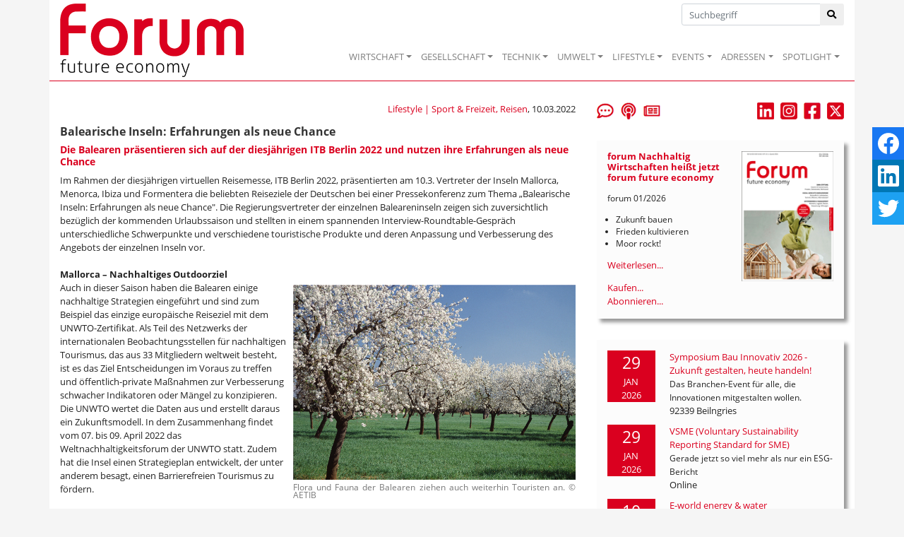

--- FILE ---
content_type: text/html; Charset=utf-8
request_url: https://www.forum-csr.net/News/17227/Balearische-Inseln-Erfahrungen-als-neue-Chance.html
body_size: 44023
content:
<!DOCTYPE html>
<html lang="de">
<head>
    <meta charset="utf-8">
    <meta http-equiv="X-UA-Compatible" content="IE=edge">
    <title>Balearische Inseln: Erfahrungen als neue Chance | Nachhaltiges Wirtschaften</title>
    <meta name="description" content="Im Rahmen der diesj&#228;hrigen virtuellen Reisemesse, ITB Berlin 2022, pr&#228;sentierten am 10.3. Vertreter der Inseln Mallorca, Menorca, Ibiza und Formentera die beliebten Reiseziele der Deutschen bei einer Pressekonferenz zum Thema &#8222;Balearische Inseln: Erfahrungen als neue Chance&#8220;.">
    <META name="keywords" content="Nachhaltigkeit, Wirtschaft, Unternehmen, Zukunft, Projekt, Aktuelle Meldungen, Best Practice, Initiativen, Consulting, Fachbeitr&auml;ge, Kommentare, Surftipps, Publikationen">
    <meta name="Content-Language" content="de">
    <meta name="revisited-after" content="3 days">
    <meta name="robots" content="index, follow">
    <meta name="viewport" content="width=device-width, initial-scale=1.0, user-scalable=yes">
    <link href="/favicon.ico" rel="shortcut icon" type="image/x-icon" >
        <meta property="og:image" content="http://www.forum-csr.net/global/images/cms/Pressemeldungen/2022_03/ametlers_en_flor-med_c_aetib.png" >    <meta property="og:title" content="Balearische Inseln: Erfahrungen als neue Chance - Die Balearen pr&#228;sentieren sich auf der diesj&#228;hrigen ITB Berlin 2022 und nutzen ihre Erfahrungen als neue Chance" >    <meta property="og:description" content="Im Rahmen der diesj&#228;hrigen virtuellen Reisemesse, ITB Berlin 2022, pr&#228;sentierten am 10.3. Vertreter der Inseln Mallorca, Menorca, Ibiza und Formentera die beliebten Reiseziele der Deutschen bei einer Pressekonferenz zum Thema &#8222;Balearische Inseln: Erfahrungen als neue Chance&#8220;." >    <meta property="og:url" content="https://www.forum-csr.net/News/17227/Balearische-Inseln-Erfahrungen-als-neue-Chance.html" >

    <link href="/css/bootstrap.min.css" rel="stylesheet">
    <link href="/css/all.min.css" rel="stylesheet" />
    <script src="/js/jquery-3.2.1.min.js"></script>
    <script src="/js/bootstrap.min.js"></script>
    <script src="/js/jquery.bxslider.js" ></script>
    <script src="/js/jquery.floating-social-share.min.js" ></script>

    <script src="https://www.forum-csr.net/global/js/jquery.fancybox.js"></script>


    <link href="https://www.forum-csr.net/global/styles/Struktur.css" type="text/css" rel="stylesheet" media="screen">

    <liNK href="https://www.forum-csr.net/global/styles/UserStyles.css" type="text/css" rel="stylesheet" media="all">


    <liNK href="/css/jquery.bxslider.css" type="text/css" rel="stylesheet" media="screen">
    <liNK href="/css/jquery.floating-social-share.min.css" type="text/css" rel="stylesheet" media="screen">
	<link href="https://www.forum-csr.net/global/styles/jquery.fancybox.css" type="text/css" rel="stylesheet" media="all">


    <link href="/css/style.css" type="text/css" rel="stylesheet" media="screen">


    <script>
        function wopen(url, width, height) { FensterGross = window.open(url, "Fenster", "top=10,left=10,width=" + width + ",height=" + height + ",status=no,resizable=no,scrollbars=no"); FensterGross.focus(); }
        function wopen2(url, width, height) { FensterGross = window.open(url, "Fenster", "top=10,left=10,width=" + width + ",height=" + height + ",status=no,resizable=yes,scrollbars=no"); FensterGross.focus(); }
        function wopen3(url, width, height) { FensterGross = window.open(url, "Fenster", "top=10,left=10,width=" + width + ",height=" + height + ",status=no,resizable=yes,scrollbars=yes"); FensterGross.focus(); }

        $(document).ready(function() {
            $("body").floatingSocialShare({ place: "top-right", counter: false, twitter_counter: false, buttons: [ "facebook", "linkedin", "twitter" ], title: document.title, url: window.location.href,  text_title_case: false, description: $('meta[name="description"]').attr("content"), media: $('meta[property="og:image"]').attr("content"), popup_width: 400, popup_height: 300 });
            $('.galerie').bxSlider({ mode: 'fade', captions: true, pager: false, responsive: false, auto: true, pause: 5000 });
            $('.Leitartikel').bxSlider({ auto: true, controls: false, pause: 7500 });
            $("a[rel$=Newsletter]").fancybox({ type: 'iframe', arrows: false, showNavArrows: false, height: 500, width: 500, margin: 0, padding: 10 });
            $("a[rel$=largeimage]").fancybox();
            $('.artikelText img').each(function () {
            var image = $(this);
            var caption = image.attr('alt');
            if (caption != null) {
                if (caption != '') {
                    var imagealign = image.css('float');
                    var imagemarginleft = image.css('margin-left');
                    var imagemarginright = image.css('margin-right');
                    image.after('<span class="caption">' + caption + '</span>');
                    image.next('span.caption').addBack().wrapAll('<div class="img-fluid">');
                    image.parent('div').css({ 'margin-left': imagemarginleft, 'margin-right': imagemarginright, 'width': image.outerWidth(false), 'float': imagealign, 'position': 'relative', 'overflow': 'visible', 'text-align': 'justify', 'margin-bottom': '10px' });
                }
            }
            });
            $('.firmenlogos').bxSlider({ minSlides: 4, maxSlides: 99, slideWidth: 100, slideMargin: 20, ticker: true, speed: 12500, randomStart: true, tickerHover: true });
        });
    </script>


<!-- Matomo -->
<script type="text/javascript">
  var _paq = window._paq = window._paq || [];
  /* tracker methods like "setCustomDimension" should be called before "trackPageView" */
  _paq.push(["setCookieDomain", "*.www.forum-csr.net"]);
  _paq.push(["setDoNotTrack", true]);
  _paq.push(["disableCookies"]);
  _paq.push(['trackPageView']);
  _paq.push(['enableLinkTracking']);
  (function() {
    var u="//matomo.forum-csr.net/";
    _paq.push(['setTrackerUrl', u+'matomo.php']);
    _paq.push(['setSiteId', '1']);
    var d=document, g=d.createElement('script'), s=d.getElementsByTagName('script')[0];
    g.type='text/javascript'; g.async=true; g.src=u+'matomo.js'; s.parentNode.insertBefore(g,s);
  })();
</script>
<noscript><img src="//matomo.forum-csr.net/matomo.php?idsite=1&amp;rec=1" style="border:0;" alt="" /></noscript>
<!-- End Matomo -->

</head>
<body>

    <nav class="navbar sticky-top navbar-expand-lg navbar-light" style="padding-top: 0; padding-bottom: 0;"">
        <div class="container" style="position: relative;border-bottom: 1px solid #da001f;background-color: #ffffff;">
            <a href="/"><img class="logo" src="/global/images/logo.png" alt="Logo" /></a>
            <button class="navbar-toggler" type="button" data-toggle="collapse" data-target="#main-nav" aria-expanded="false" aria-label="Toggle navigation"><span class="navbar-toggler-icon"></span></button>

            <div class="suche"><form method="post" action="/">
                <div class="input-group">
                    <input type="text" class="form-control inp-outline-green" name="Keyword" id="Keyword" placeholder="Suchbegriff">
                    <div class="input-group-append"><button type="submit" name="funktion" value="suche" class="btn btn-outline-green"><i class="fas fa-search"></i></button></div>
                </div></form>
            </div>

            <div id="main-nav" class="collapse navbar-collapse" style="padding-top: 48px; margin: 0;">
                <ul class="navbar-nav ml-auto">
                    <li class="nav-item dropdown"><a class="nav-link dropdown-toggle" href="#" data-toggle="dropdown" role="button" aria-expanded="false">WIRTSCHAFT</a><div class="dropdown-menu" aria-labelledby="main-nav">
<a class="dropdown-item" href="/Wirtschaft/CSR__Strategie" title="CSR & Strategie">CSR & Strategie</a>
<a class="dropdown-item" href="/Wirtschaft/Branchen__Verbaende" title="Branchen & Verbände">Branchen & Verbände</a>
<a class="dropdown-item" href="/Wirtschaft/Ethisches_Wirtschaften" title="Ethisches Wirtschaften">Ethisches Wirtschaften</a>
<a class="dropdown-item" href="/Wirtschaft/Fuehrung__Personal" title="Führung & Personal">Führung & Personal</a>
<a class="dropdown-item" href="/Wirtschaft/Green_Events" title="Green Events">Green Events</a>
<a class="dropdown-item" href="/Wirtschaft/Gruendung__Finanzierung" title="Gründung & Finanzierung">Gründung & Finanzierung</a>
<a class="dropdown-item" href="/Wirtschaft/Lieferkette__Produktion" title="Lieferkette & Produktion">Lieferkette & Produktion</a>
<a class="dropdown-item" href="/Wirtschaft/Marketing__Kommunikation" title="Marketing & Kommunikation">Marketing & Kommunikation</a>
<a class="dropdown-item" href="/Wirtschaft/Recht__Normen" title="Recht & Normen">Recht & Normen</a>
<a class="dropdown-item" href="/Wirtschaft/Kolumne_Mr_Social_und_Mrs_Business" title="">Kolumne: Mr Social und Mrs Business</a>
<a class="dropdown-item" href="/Wirtschaft/ContentPartner" title="">Content-Partner</a>
</div></li>
<li class="nav-item dropdown"><a class="nav-link dropdown-toggle" href="#" data-toggle="dropdown" role="button" aria-expanded="false">GESELLSCHAFT</a><div class="dropdown-menu" aria-labelledby="main-nav">
<a class="dropdown-item" href="/Gesellschaft/Bildung" title="Bildung">Bildung</a>
<a class="dropdown-item" href="/Gesellschaft/Globalisierung" title="Globalisierung">Globalisierung</a>
<a class="dropdown-item" href="/Gesellschaft/Green_Cities" title="Green Cities">Green Cities</a>
<a class="dropdown-item" href="/Gesellschaft/Megatrends" title="Megatrends">Megatrends</a>
<a class="dropdown-item" href="/Gesellschaft/Migration__Integration" title="">Migration & Integration</a>
<a class="dropdown-item" href="/Gesellschaft/Politik" title="Politik">Politik</a>
<a class="dropdown-item" href="/Gesellschaft/Pioniere__Visionen" title="">Pioniere & Visionen</a>
<a class="dropdown-item" href="/Gesellschaft/Social_Business" title="Social Business">Social Business</a>
<a class="dropdown-item" href="/Gesellschaft/Spenden__Helfen" title="">Spenden & Helfen</a>
<a class="dropdown-item" href="/Gesellschaft/Stiftungen" title="Stiftungen">Stiftungen</a>
<a class="dropdown-item" href="/Gesellschaft/Special_WIR__Menschen_im_Wandel" title="">Special: WIR - Menschen im Wandel</a>
</div></li>
<li class="nav-item dropdown"><a class="nav-link dropdown-toggle" href="#" data-toggle="dropdown" role="button" aria-expanded="false">TECHNIK</a><div class="dropdown-menu" aria-labelledby="main-nav">
<a class="dropdown-item" href="/Technik/Cleantech" title="Cleantech">Cleantech</a>
<a class="dropdown-item" href="/Technik/Digitalisierung" title="Digitalisierung">Digitalisierung</a>
<a class="dropdown-item" href="/Technik/Energie" title="Energie">Energie</a>
<a class="dropdown-item" href="/Technik/Green_Building" title="Green Building">Green Building</a>
<a class="dropdown-item" href="/Technik/Green_IT" title="Green IT">Green IT</a>
<a class="dropdown-item" href="/Technik/Innovation" title="Innovation">Innovation</a>
<a class="dropdown-item" href="/Technik/Mobilitaet__Transport" title="Mobilität & Transport">Mobilität & Transport</a>
<a class="dropdown-item" href="/Technik/Wissenschaft__Forschung" title="">Wissenschaft & Forschung</a>
</div></li>
<li class="nav-item dropdown"><a class="nav-link dropdown-toggle" href="#" data-toggle="dropdown" role="button" aria-expanded="false">UMWELT</a><div class="dropdown-menu" aria-labelledby="main-nav">
<a class="dropdown-item" href="/Umwelt/Biodiversitaet" title="Biodiversität">Biodiversität</a>
<a class="dropdown-item" href="/Umwelt/Klima" title="Klima">Klima</a>
<a class="dropdown-item" href="/Umwelt/Naturschutz" title="">Naturschutz</a>
<a class="dropdown-item" href="/Umwelt/Ressourcen" title="Ressourcen">Ressourcen</a>
<a class="dropdown-item" href="/Umwelt/Umweltschutz" title="Umweltschutz">Umweltschutz</a>
<a class="dropdown-item" href="/Umwelt/Wasser__Boden" title="Wasser & Boden">Wasser & Boden</a>
</div></li>
<li class="nav-item dropdown"><a class="nav-link dropdown-toggle" href="#" data-toggle="dropdown" role="button" aria-expanded="false">LIFESTYLE</a><div class="dropdown-menu" aria-labelledby="main-nav">
<a class="dropdown-item" href="/Lifestyle/Einrichten__Wohnen" title="">Einrichten & Wohnen</a>
<a class="dropdown-item" href="/Lifestyle/Essen__Trinken" title="Essen & Trinken">Essen & Trinken</a>
<a class="dropdown-item" href="/Lifestyle/Geld__Investment" title="Geld & Investment">Geld & Investment</a>
<a class="dropdown-item" href="/Lifestyle/Gesundheit__Wellness" title="Gesundheit & Wellness">Gesundheit & Wellness</a>
<a class="dropdown-item" href="/Lifestyle/Kunst__Kultur" title="Kunst & Kultur">Kunst & Kultur</a>
<a class="dropdown-item" href="/Lifestyle/LOHAS__Ethischer_Konsum" title="LOHAS & Ethischer Konsum">LOHAS & Ethischer Konsum</a>
<a class="dropdown-item" href="/Lifestyle/Mode__Kosmetik" title="Mode & Kosmetik">Mode & Kosmetik</a>
<a class="dropdown-item" href="/Lifestyle/Sport__Freizeit_Reisen" title="Sport & Freizeit, Reisen">Sport & Freizeit, Reisen</a>
</div></li>
<li class="nav-item dropdown"><a class="nav-link dropdown-toggle" href="#" data-toggle="dropdown" role="button" aria-expanded="false">EVENTS</a><div class="dropdown-menu" aria-labelledby="main-nav">
<a class="dropdown-item" href="/Events/NachhaltigkeitsEvents" title="Nachhaltigkeits-Events">Nachhaltigkeits-Events</a>
<a class="dropdown-item" href="/Events/Ihr_Event_praesentiert_von_forum_Nachhaltig_Wirtschaften" title="Ihr Event präsentiert von forum Nachhaltig Wirtschaften">Ihr Event präsentiert von forum Nachhaltig Wirtschaften</a>
<a class="dropdown-item" href="/Events/forum_Nachhaltig_Wirtschaften_auf_Ihrem_Event" title="forum Nachhaltig Wirtschaften auf Ihrem Event">forum Nachhaltig Wirtschaften auf Ihrem Event</a>
<a class="dropdown-item" href="/Events/forum_Nachhaltig_Wirtschaften_fuer_MesseBesucherinnen" title="forum Nachhaltig Wirtschaften für Messe-Besucher*innen">forum Nachhaltig Wirtschaften für Messe-Besucher*innen</a>
</div></li>
<li class="nav-item dropdown"><a class="nav-link dropdown-toggle" href="#" data-toggle="dropdown" role="button" aria-expanded="false">ADRESSEN</a><div class="dropdown-menu" aria-labelledby="main-nav">
<a class="dropdown-item" href="/Adressen/Agenturen__Beratung" title="">Agenturen & Beratung</a>
<a class="dropdown-item" href="/Adressen/Geld__Finanzen" title="">Geld & Finanzen</a>
<a class="dropdown-item" href="/Adressen/Labels__Zertifizierungen" title="">Labels & Zertifizierungen</a>
<a class="dropdown-item" href="/Adressen/Reise__Event" title="">Reise & Event</a>
<a class="dropdown-item" href="/Adressen/Loesungen__Produkte" title="">Lösungen & Produkte</a>
</div></li>
<li class="nav-item dropdown"><a class="nav-link dropdown-toggle" href="#" data-toggle="dropdown" role="button" aria-expanded="false">SPOTLIGHT</a><div class="dropdown-menu" aria-labelledby="main-nav">
<a class="dropdown-item" href="/Spotlight/forumESGready" title="forumESGready Online-Events">forumESGready</a>
<a class="dropdown-item" href="/Spotlight/GameChanger" title="Wir suchen echte GameChanger!">GameChanger</a>
<a class="dropdown-item" href="/Spotlight/Gute_Nachrichten" title="Gute Nachrichten">Gute Nachrichten</a>
<a class="dropdown-item" href="/Spotlight/MedienTipps" title="Aktuelle Medien-Tipps der forum Redaktion">Medien-Tipps</a>
<a class="dropdown-item" href="/Spotlight/ProduktTipps" title="Aktuelle Produkt-Tipps der forum Redaktion">Produkt-Tipps</a>
<a class="dropdown-item" href="/Spotlight/YOUNG_forum" title="">YOUNG forum</a>
</div></li>

                </ul>
            </div>
        </div>
    </nav>
    <main id="Main">
        <div class="container" style="padding-top: 30px; margin-bottom: 60px; background-color: #ffffff;">

    <div class="row">
        <div class="col-sm-12 col-md-8 col-lg-8">


            <div class="row" style="margin-bottom: 1em;">
                <div class="col-6""><i></i></div>
                <div class="col-6" style="text-align: right;"><a href="https://www.forum-csr.net/Lifestyle/Sport__Freizeit_Reisen.html">Lifestyle | Sport & Freizeit, Reisen</a>, 10.03.2022</div>
            </div>


            <h1>Balearische Inseln: Erfahrungen als neue Chance</h1>
<h2>Die Balearen präsentieren sich auf der diesjährigen ITB Berlin 2022 und nutzen ihre Erfahrungen als neue Chance</h2><div class="artikelText">
<div>Im Rahmen der diesjährigen virtuellen Reisemesse, ITB Berlin 2022, präsentierten am 10.3. Vertreter der Inseln Mallorca, Menorca, Ibiza und Formentera die beliebten Reiseziele der Deutschen bei einer Pressekonferenz zum Thema „Balearische Inseln: Erfahrungen als neue Chance". Die Regierungsvertreter der einzelnen Baleareninseln zeigen sich zuversichtlich bezüglich der kommenden Urlaubssaison und stellten in einem spannenden Interview-Roundtable-Gespräch unterschiedliche Schwerpunkte und verschiedene touristische Produkte und deren Anpassung und Verbesserung des Angebots der einzelnen Inseln vor.&nbsp;</div>
<div><br />
	</div>
<div><span style="font-weight: bold;">Mallorca – Nachhaltiges Outdoorziel</span></div>
<div><img src="/global/images/cms/Pressemeldungen/2022_03/ametlers_en_flor-med_c_aetib.png" alt="Flora und Fauna der Balearen ziehen auch weiterhin Touristen an. &copy; AETIB" border="0" style="float: right; margin: 5px 0px 5px 10px; width: 400px; org_height: 276px;" />Auch in dieser Saison haben die Balearen einige nachhaltige Strategien eingeführt und sind zum Beispiel das einzige europäische Reiseziel mit dem UNWTO-Zertifikat. Als Teil des Netzwerks der internationalen Beobachtungsstellen für nachhaltigen Tourismus, das aus 33 Mitgliedern weltweit besteht, ist es das Ziel Entscheidungen im Voraus zu treffen und öffentlich-private Maßnahmen zur Verbesserung schwacher Indikatoren oder Mängel zu konzipieren. Die UNWTO wertet die Daten aus und erstellt daraus ein Zukunftsmodell. In dem Zusammenhang findet vom 07. bis 09. April 2022 das Weltnachhaltigkeitsforum der UNWTO statt. Zudem hat die Insel einen Strategieplan entwickelt, der unter anderem besagt, einen Barrierefreien Tourismus zu fördern.&nbsp;</div>
<div>&nbsp;</div>
<div>Neben den Strategien sind auch die Initiativen ein wichtiges Thema. Zu den wichtigsten nachhaltigen Initiativen zählen das Projekt zur Kreislaufwirtschaft und das Nachhaltigkeitsprojekt der Iberostar-Hotelkette sowie die Wasserstoffanlage von llosete.&nbsp;</div>
<div><br />
	</div>
<div>Um auch weiterhin den so wichtigen deutschen Tourismus der Insel Mallorca zu fördern, werden verschiedene Maßnahmen innerhalb Deutschlands durchgeführt. So nimmt Mallorca zum Beispiel an verschieden Messen, wie der IMEX Frankfurt teil oder sie bereiten einige Pressereisen und FAM-Trips zur Förderung von Sportveranstaltungen vor.&nbsp;</div>
<div>&nbsp;</div>
<div><span style="font-weight: bold;">Ibiza – Sport, Kultur und Familienzeit</span></div>
<div>Ibiza entwickelt sich mehr und mehr zu einem Paradies für alle Arten von Sport im Freien. Das ganzjährig milde Klima und die geografischen Gegebenheiten machen sie zu einem idealen Ort für Sportliebhaber. Aus diesem Grund hat der Inselrat beschlossen, einen Sportkalender, mit allen großen Ereignissen zu erstellen. Denn auch immer mehr Touristen verbinden Sport mit ihrem Urlaub und reisen dorthin, wo sie sich neuen Herausforderungen stellen können.&nbsp;</div>
<div>Neben dem Sport sind auch die Kultur und das historische Erbe wichtige Aspekte des Tourismus. Ibiza ist ein wahres Paradies, wenn es um jahrhundertealte Geschichte, Tradition und Bräuche in einem modernen, unterhaltsamen und kosmopolitischen Ambiente geht. Neben den historischen Schätzen ist die natürliche und ländliche Umgebung der Insel eine der Hauptattraktionen, angefangen mit der Küste mit ihren feinen Sandstränden und dem klaren türkisfarbenen Wasser, welches dank der Posidonia-Neptungräser im marinen Ökosystem geschützt ist.&nbsp;&nbsp;</div>
<div>&nbsp;</div>
<div>Ibiza ist aus vielen Gründen auch ein beliebtes und ideales Reiseziel für Familien, die einen unvergesslichen Urlaub verbringen möchten. Die Insel verfügt über ein neues Angebot an Hotels, von denen viele auf die Bedürfnisse und Anforderungen von Familien und Kindern zugeschnitten sind. Unterhaltungsprogramme, Ferienwohnungen am Strand oder Bauernhöfe und Landhäuser für die ganze Familie runden das Angebot ab.&nbsp;</div>
<div>&nbsp;</div>
<div>Ein weiterer großer Vorteil der Insel ist der Reichtum der einheimischen und unverwechselbaren Küche, was die Gastronomie zu einer der größten touristischen Attraktionen macht. Der Schlüssel dazu liegt in den lokalen Produkten und der unverwechselbaren Persönlichkeit, die sie der Gastronomie der Insel verleihen.</div>
<div>&nbsp;</div>
<div><span style="font-weight: bold;">Menorca – Gastronomie Highlight und UNESCO-Welterbe&nbsp;</span></div>
<div>Die ganze Insel ist wie ein riesiges Freilichtmuseum. Menorca ist eine recht kleine Insel, und doch gibt es eine Fülle von archäologischen Funden (über 1.600). Sie zu erkunden ist wie eine Reise in die Vergangenheit, als würde man Menorca mit den Augen der Menschen sehen, die die Insel vor Tausenden von Jahren bewohnten. Das Besondere an der talayotischen Kultur Menorcas ist ihre Einzigartigkeit: Die Taulas - diese charakteristischen T-förmigen Monumente - gibt es nur hier. Das außergewöhnliche archäologische Erbe ist zum Teil auf die Abgeschiedenheit der Insel in prähistorischer Zeit zwischen Meer und Himmel zurückzuführen, ein Erbe, das die menorquinische Bevölkerung im Laufe der Jahrhunderte in harmonischer Koexistenz genossen hat.</div>
<div>&nbsp;</div>
<div>Eine besondere Ehre für Menorca ist die diesjährige Auszeichnung zur Europäischen Region der Gastronomie. Den Geschmack der Insel zu genießen bedeutet, den Käse mit der geschützten Herkunftsbezeichnung Mahón-Menorca mit seinem Geschmack nach Meersalz und dem Nordwind Tramontana zu probieren. Es bedeutet, bei der Verkostung von Wurstwaren, Fleisch und Weinen aus der Region tief verwurzelte ländliche Traditionen wahrzunehmen. Die menorquinischen Produkte sind authentisch, werden von den Erzeugern der Insel liebevoll angebaut und von Küchenchefs zubereitet, die die Produkte der Insel sehr zu schätzen wissen. Altehrwürdige Rezepte werden überarbeitet und mit neuen Techniken und Innovationen verfeinert. Ich möchte Sie alle in diesem Jahr, 2022, einladen, Menorca im wahrsten Sinne des Wortes zu kosten.</div>
<div>&nbsp;</div>
<div>Menorca ist außerdem die einzige Insel im gesamten Mittelmeerraum, die als Starlight Reserve und Starlight Destination zertifiziert wurde. Diese Zertifikate wurden verliehen, weil der nächtliche Himmel auf Menorca außergewöhnliche Bedingungen für die Sternenbeobachtung bietet und wir uns für den Erhalt dieses Nachthimmels einsetzen. Es ist friedlich und geordnet, ein Ort, an dem die Inselbewohner in Harmonie mit dem Tourismus leben und arbeiten. Nicht umsonst wurde Menorca vor fast 30 Jahren zum ENESCO Welterbe ernannt.&nbsp;</div>
<div>&nbsp;</div>
<div><span style="font-weight: bold;">Formentera - Kleine Insel ganz groß&nbsp;</span></div>
<div>Auch wenn die Insel nur zwanzig Kilometer lang ist, ist Formentera voller einzigartiger Orte und Erlebnisse, die den Besucher in ihren Bann ziehen: Schwimmen in unberührten Gewässern, Liegen an weißen Sandstränden oder Aktivitäten im Freien in gut erhaltenen Naturräumen. Dank der geringen Größe Formenteras kann die Insel als kleines "Nachhaltigkeitslabor" für Projekte arbeiten, die später auch von anderen Reisezielen übernommen werden können.</div>
<div>&nbsp;</div>
<div>Die Insel Formentera gilt aufgrund seiner harten Arbeit als Vorreiter und Pionier in Sachen Nachhaltigkeit. Um die besonderen Merkmale, die Formentera einzigartig machen, zu erhalten, hat der Inselrat 2019 zum ersten Mal in Spanien eine Regelung für den Verkehr von Fahrzeugen eingeführt. Es handelt sich um ein Pioniergesetz, das es ermöglicht, eine Regelung für den Zugang zur Insel einzuführen, um eine maximale Kapazität von Verbrennungsfahrzeugen festzulegen. Mit diesem Projekt soll das Gleichgewicht zwischen dem Tourismus und dem täglichen Leben der Einwohner aufrechterhalten und das Bewusstsein dafür geschärft werden, wie wichtig es ist, in ein nachhaltiges Tourismusmodell zu investieren. Im maritimen Bereich fehlt es laut Inselregierung allerdings noch an wirksamen Maßnahmen.&nbsp;</div>
<div>&nbsp;</div>
<div>Um die Posidonia-Wiesen weiterhin zu schützen, hat Formentera weitere wichtige Schritte angesetzt. So kann man zum Beispiel über die Website eine Partnerschaft für einen Quadratmeter Posidonia übernehmen. Mit dem gesammelten Geld werden innovative wissenschaftliche und ökologische Projekte zum Schutz der Posidonia vor Ort gefördert.</div>
<div>&nbsp;</div>
<div><span style="font-weight: bold;">Kontakt</span>:&nbsp;Global Communication Experts GmbH | <a href="mailto:balearen@gce-agency.com" target="_blank">balearen@gce-agency.com</a> | <a href="https://www.gce-agency.com" target="_blank">www.gce-agency.com</a>&nbsp;</div></div><br><br>

        </div>


        <div class="col-sm-12 col-md-4 col-lg-4">
            <div class="row">
                <div class="col-4" style="margin-bottom: 30px;">
                    <a href="/Leserbriefe"  title="Leserbriefe"><img src="/global/images/icoLeserbriefe.png"  height="24"></a>&nbsp;&nbsp;
                    <a href="/podcastempfehlung"  title="Podcast-Empfehlungen"><img src="/global/images/icoPodcast.png"  height="24"></a>&nbsp;&nbsp;
                    <a rel="Newsletter" target=_blank href="/subscribe.asp" title="Newsletter abonnieren"><img src="/global/images/icoNewsletter.png"  height="24"></a>
                </div>
                <div class="col-8" style="margin-bottom: 30px; text-align: right;">
                    <a href="https://de.linkedin.com/company/forumnachhaltigwirtschaften" target="_blank"><img src="/global/images/linkedin_newsletter.png"  height="24"></a>&nbsp;&nbsp;
                    <a href="https://www.instagram.com/forum_csr_zukunftsmagazin/" target="_blank"><img src="/global/images/instagram_newsletter.png" height="24"></a>&nbsp;&nbsp;
                    <a href="https://www.facebook.com/ForumNachhaltigWirtschaften" target="_blank"><img src="/global/images/Facebook.jpg" height="24"></a>&nbsp;&nbsp;
                    <a href="https://twitter.com/forum_csr" target="_blank"><img src="/global/images/x_newsletter.png" height="24"></a>

                </div>

            </div>
            <div style="margin-bottom: 30px; background-color: #fcfcfc; padding: 15px;box-shadow: 5px 5px 5px 0px rgba(153,153,153,1);">
<a href="https://www.forum-csr.net/News/24767/forum-Nachhaltig-Wirtschaften-heisst-jetzt-forum-future-economy.html"><img src="/global/images/cms/forum_Cover/forum_2026-01_cover-v.png" alt="Cover des aktuellen Hefts" style="width: 130px; height: auto; float: right; margin-left: 10px;"></a>
<h3>forum Nachhaltig Wirtschaften heißt jetzt forum future economy</h3><p style="font-size: 0.9em;">forum 01/2026</p><ul style="font-size: 0.9em; padding-left: 1em;"><li>Zukunft bauen<li>
Frieden kultivieren<li>
Moor rockt!</ul><a href="https://www.forum-csr.net/News/24767/forum-Nachhaltig-Wirtschaften-heisst-jetzt-forum-future-economy.html">Weiterlesen...</a><br style="clear: both;">

                    <a target="_blank" href="https://www.oneworld.de/scripts/shop.prg/eco-world-buecher?wg=forum">Kaufen...</a><br >
                    <a target="_blank" href="/abo">Abonnieren...</a>

            </div>

            <div style="margin-bottom: 30px; background-color: #fcfcfc; padding: 15px;box-shadow: 5px 5px 5px 0px rgba(153,153,153,1);">
                <div class="row">
        <div class="col-3" style="padding-right: 5px;margin-bottom: 10px;"><div style="text-align: center; color: #ffffff; background-color: #da001f; width: 100%;"><span class="sz18">29</span><br>JAN<br>2026</div></div>
        <div class="col-9" style="margin-bottom: 10px;"><a href="https://www.forum-csr.net/Events/2668/Symposium-Bau-Innovativ-2026---Zukunft-gestalten-heute-handeln.html">Symposium Bau Innovativ 2026 - Zukunft gestalten, heute handeln!</a><br />        <span style="font-size: 0.9em; margin-top: 5px;">Das Branchen-Event für alle, die Innovationen mitgestalten wollen.</span><br />
        <span style="margin-top: 5px;">92339 Beilngries</span></div>
        <div class="col-3" style="padding-right: 5px;margin-bottom: 10px;"><div style="text-align: center; color: #ffffff; background-color: #da001f; width: 100%;"><span class="sz18">29</span><br>JAN<br>2026</div></div>
        <div class="col-9" style="margin-bottom: 10px;"><a href="https://www.forum-csr.net/Events/2678/VSME-Voluntary-Sustainability-Reporting-Standard-for-SME.html">VSME (Voluntary Sustainability Reporting Standard for SME)</a><br />        <span style="font-size: 0.9em; margin-top: 5px;">Gerade jetzt so viel mehr als nur ein ESG-Bericht</span><br />
        <span style="margin-top: 5px;">Online</span></div>
        <div class="col-3" style="padding-right: 5px;margin-bottom: 10px;"><div style="text-align: center; color: #ffffff; background-color: #da001f; width: 100%;"><span class="sz18">10</span><br>FEB<br>2026</div></div>
        <div class="col-9" style="margin-bottom: 10px;"><a href="https://www.forum-csr.net/Events/2677/E-world-energy--water.html">E-world energy & water</a><br />        <span style="font-size: 0.9em; margin-top: 5px;">Der Branchentreffpunkt der europäischen Energiewirtschaft</span><br />
        <span style="margin-top: 5px;">45131 Essen</span></div>

            </div>
<a href="https://www.forum-csr.net/events">Alle Veranstaltungen...</a>
            </div>

    <div style="margin-bottom: 30px">
        <a href="/kommentar" title="Der aktuelle Kommentar"><img class="img-fluid" src="/img/Der-aktuelle-Kommentar.png" alt="" /></a>
    </div>


    

    <div style="margin-bottom: 30px; background-color: #fcfcfc; padding: 15px;box-shadow: 5px 5px 5px 0px rgba(153,153,153,1);">
        <i>Anzeige</i>
        <h3>Professionelle Klimabilanz, einfach selbst gemacht</h3>
        <a href="https://natureoffice.com/softwareloesungen/?utm_source=forum_csr&utm_medium=banner_start&utm_campaign=ecozoom-webinare&utm_id=1" target="_blank" rel="noopener"><img class="img-fluid" src="https://www.forum-csr.net/global/images/Werbemittel/2024_01_Banner_ecozoom_forum_csr5.jpg" alt="" /></a>
        <p>Einfache Klimabilanzierung und glaubhafte Nachhaltigkeitskommunikation gemäß GHG-Protocol</p>
    </div>



            <div style="margin-bottom: 30px; background-color: #fcfcfc; padding: 15px;box-shadow: 5px 5px 5px 0px rgba(153,153,153,1);">
<h3>Klima</h3>
<img class="img-fluid" src="/global/images/cms/Symbolbild/amazon-7344034_1280_jusuf111_pixabay.png" alt="">
<a href="/News/24689/Wenn-Klimaschutz-nur-der-Oekonomie-schadet.html">Wenn Klimaschutz nur der Ökonomie schadet...</a><br>
<span style="font-size: 1em;">Christoph Quarchs Überlegungen zur Generationengerechtigkeit</span>
    </div>


    <div id="ContentAd160">
        <a onclick="_paq.push(['trackEvent', 'banner', 'click', 'B.A.U.M. - Insights']);" href="https://www.forum-csr.net/Partner/73/BAUM-eV---Netzwerk-fuer-nachhaltiges-Wirtschaften.html" target="_blank" rel="nofollow"><img onload="_paq.push(['trackEvent', 'banner', 'view', 'B.A.U.M. - Insights']);" src="https://www.forum-csr.net/global/images/Werbemittel/BAUM_insights_Logoneu_400.png" alt="B.A.U.M. Insights"></a>
    </div>

    <div id="ContentAd161">
        
    </div>

            <div style="margin-bottom: 30px; background-color: #fcfcfc; padding: 15px;box-shadow: 5px 5px 5px 0px rgba(153,153,153,1);">
                <h4>Jetzt auf forum:</h4>
<p><a href="https://www.forum-csr.net/News/24964/Davos-zwischen-Anspruch-und-Wirklichkeit.html">Davos zwischen Anspruch und Wirklichkeit</a></p>
<p><a href="https://www.forum-csr.net/News/24963/Hinterzimmer-in-Davos.html">Hinterzimmer in Davos</a></p>
<p><a href="https://www.forum-csr.net/News/24960/Message-to-Davos-2026-Time-to-Rethink-Economics.html">Message to Davos 2026: Time to Rethink Economics</a></p>
<p><a href="https://www.forum-csr.net/News/24959/3-Signale-aus-Davos.html">3 Signale aus Davos</a></p>
<p><a href="https://www.forum-csr.net/News/24962/Kommunalwahl-Mehr-als-80-Organisationen-Muenchens-fordern-eine-Stadt-fuer-Alle.html">Kommunalwahl: Mehr als 80 Organisationen Münchens fordern eine Stadt für Alle!</a></p>
<p><a href="https://www.forum-csr.net/News/24958/Wenn-Davos-leiser-wird-–-und-tiefer.html">Wenn Davos leiser wird – und tiefer</a></p>
<p><a href="https://www.forum-csr.net/News/24957/SRH-Gesundheit-setzt-neuen-Standard-fuer-klimafreundliche-Patientenversorgung.html">SRH Gesundheit setzt neuen Standard für klimafreundliche Patientenversorgung</a></p>
<p><a href="https://www.forum-csr.net/News/24944/Wasser-statt-Hydraulikoel-in-den-Adern-von-Maschinen.html">Wasser statt Hydrauliköl in den Adern von Maschinen</a></p>

            </div>

    <div id="ContentAd201">
        
    </div>
    </div>

    <div class="slider" style="width: 100%; border-top: 1px dotted #cccccc; border-bottom: 1px dotted #cccccc;">
        <ul class="firmenlogos" style="border: 0; margin: 0;  padding: 0;">
                  <li><a href="https://www.forum-csr.net/Partner/83/Dr-Ing-hc-F-Porsche-AG.html"><img src="https://www.forum-csr.net//global/images/cms/Contentpartner/cp_porsche.png" style="max-width: 75px; max-height: 75px;" title="Dr. Ing. h.c. F. Porsche AG" alt="Dr. Ing. h.c. F. Porsche AG"></a></li>
                  <li><a href="https://www.forum-csr.net/Partner/85/toom-Baumarkt-GmbH.html"><img src="https://www.forum-csr.net//global/images/cms/Contentpartner/cp_logo_toom.png" style="max-width: 75px; max-height: 75px;" title="toom Baumarkt GmbH" alt="toom Baumarkt GmbH"></a></li>
                  <li><a href="https://www.forum-csr.net/Partner/70/DGNB---Deutsche-Gesellschaft-fuer-Nachhaltiges-Bauen.html"><img src="https://www.forum-csr.net//global/images/cms/Logos/logo-dgnb_250.png" style="max-width: 75px; max-height: 75px;" title="DGNB - Deutsche Gesellschaft für Nachhaltiges Bauen" alt="DGNB - Deutsche Gesellschaft für Nachhaltiges Bauen"></a></li>
                  <li><a href="https://www.forum-csr.net/Partner/94/Protect-the-Planet-Gesellschaft-fuer-oekologischen-Aufbruch-gGmbH.html"><img src="https://www.forum-csr.net//global/images/cms/Contentpartner/cp_ptp.png" style="max-width: 75px; max-height: 75px;" title="Protect the Planet. Gesellschaft für ökologischen Aufbruch gGmbH" alt="Protect the Planet. Gesellschaft für ökologischen Aufbruch gGmbH"></a></li>
                  <li><a href="https://www.forum-csr.net/Partner/112/TUeV-SUeD-Akademie.html"><img src="https://www.forum-csr.net//global/images/cms/Contentpartner/tuev_sued/tuev_sued_logo.png" style="max-width: 75px; max-height: 75px;" title="TÜV SÜD Akademie" alt="TÜV SÜD Akademie"></a></li>
                  <li><a href="https://www.forum-csr.net/Partner/102/Bundesverband-Nachhaltige-Wirtschaft-eV-BNW.html"><img src="https://www.forum-csr.net//global/images/cms/Logos/bnw_logo_hoch.png" style="max-width: 75px; max-height: 75px;" title="Bundesverband Nachhaltige Wirtschaft e.V. (BNW)" alt="Bundesverband Nachhaltige Wirtschaft e.V. (BNW)"></a></li>
                  <li><a href="https://www.forum-csr.net/Partner/86/Engagement-Global-gGmbH.html"><img src="https://www.forum-csr.net//global/images/cms/Contentpartner/cp_engagement_global.png" style="max-width: 75px; max-height: 75px;" title="Engagement Global gGmbH" alt="Engagement Global gGmbH"></a></li>
                  <li><a href="https://www.forum-csr.net/Partner/92/circulee-GmbH.html"><img src="https://www.forum-csr.net//global/images/cms/Contentpartner/cp_logo_circulee.png" style="max-width: 75px; max-height: 75px;" title="circulee GmbH" alt="circulee GmbH"></a></li>
                  <li><a href="https://www.forum-csr.net/Partner/113/WWF-Deutschland.html"><img src="https://www.forum-csr.net//global/images/cms/Logos/wwf-logo.png" style="max-width: 75px; max-height: 75px;" title="WWF Deutschland" alt="WWF Deutschland"></a></li>
                  <li><a href="https://www.forum-csr.net/Partner/73/BAUM-eV---Netzwerk-fuer-nachhaltiges-Wirtschaften.html"><img src="https://www.forum-csr.net//global/images/cms/Contentpartner/cp_logo_baum_claim.png" style="max-width: 75px; max-height: 75px;" title="BAUM e.V. - Netzwerk für nachhaltiges Wirtschaften" alt="BAUM e.V. - Netzwerk für nachhaltiges Wirtschaften"></a></li>
                  <li><a href="https://www.forum-csr.net/Partner/69/Futouris---Tourismus-Gemeinsam-Zukunftsfaehig.html"><img src="https://www.forum-csr.net//global/images/cms/Logos/logo_futouris_250.png" style="max-width: 75px; max-height: 75px;" title="Futouris - Tourismus. Gemeinsam. Zukunftsfähig" alt="Futouris - Tourismus. Gemeinsam. Zukunftsfähig"></a></li>
                  <li><a href="https://www.forum-csr.net/Partner/22/Global-Nature-Fund-GNF.html"><img src="https://www.forum-csr.net//global/images/cms/Logos/cp_logo_gnf.png" style="max-width: 75px; max-height: 75px;" title="Global Nature Fund (GNF)" alt="Global Nature Fund (GNF)"></a></li>
                  <li><a href="https://www.forum-csr.net/Partner/71/World-Future-Council-Stimme-zukuenftiger-Generationen.html"><img src="https://www.forum-csr.net//global/images/cms/Logos/logo_wfc_2023.png" style="max-width: 75px; max-height: 75px;" title="World Future Council. Stimme zukünftiger Generationen" alt="World Future Council. Stimme zukünftiger Generationen"></a></li>
                  <li><a href="https://www.forum-csr.net/Partner/101/NOW-Partners-Foundation.html"><img src="https://www.forum-csr.net//global/images/cms/Contentpartner/cp_logo_now-partners.png" style="max-width: 75px; max-height: 75px;" title="NOW Partners Foundation" alt="NOW Partners Foundation"></a></li>


        </ul>
    </div>



    <footer class="container" id="footer" style="padding: 10px; background-color: #e21e2c;">
        <div class="row">
        <div class="col-sm-12 col-md-6 col-lg-3" style="margin-bottom: 30px;"><span class="linkweiss" style="font-size: 1.2em;">Service</span><br >
<a class="linkweiss" href="https://www.forum-csr.net/Service/Abonnement">Abonnement</a><br>
<a class="linkweiss" href="https://www.forum-csr.net/Service/Mediadaten">Mediadaten</a><br>
<a class="linkweiss" href="https://www.forum-csr.net/Service/Newsletter">Newsletter</a><br>
<a class="linkweiss" href="https://www.forum-csr.net/Service/NewsletterArchiv">Newsletter-Archiv</a><br>
<a class="linkweiss" href="https://www.forum-csr.net/Service/OnlineBuchungstool">Online-Buchungstool</a><br>
<a class="linkweiss" href="https://www.forum-csr.net/Service/PresseService">Presse-Service</a><br>
<a class="linkweiss" href="https://www.forum-csr.net/Service/Datenschutz">Datenschutz</a><br>
<a class="linkweiss" href="https://www.forum-csr.net/Service/Impressum">Impressum</a><br>
<a class="linkweiss" href="https://www.forum-csr.net/Service/Kontakt">Kontakt</a><br>
        </div>
        <div class="col-sm-12 col-md-6 col-lg-3" style="margin-bottom: 30px;"><span class="linkweiss" style="font-size: 1.2em;">Partner</span><br >
<a class="linkweiss" href="https://www.forum-csr.net/Partner/Das_Kuratorium">Das Kuratorium</a><br>
<a class="linkweiss" href="https://www.forum-csr.net/Partner/Partner__Unterstuetzer">Partner & Unterstützer</a><br>
<a class="linkweiss" href="https://www.forum-csr.net/Partner/ContentPartner">Content-Partner</a><br>
        </div>
        <div class="col-sm-12 col-md-6 col-lg-3" style="margin-bottom: 30px;"><span class="linkweiss" style="font-size: 1.2em;">ALTOP Verlag</span><br >
<a class="linkweiss" href="https://www.forum-csr.net/ALTOP_Verlag/Das_Magazin">Das Magazin</a><br>
<a class="linkweiss" href="https://www.forum-csr.net/ALTOP_Verlag/Geschichte_des_Verlags">Geschichte des Verlags</a><br>
<a class="linkweiss" href="https://www.forum-csr.net/ALTOP_Verlag/Jobs">Jobs </a><br>
<a class="linkweiss" href="https://www.forum-csr.net/ALTOP_Verlag/Unser_Team">Unser Team</a><br>
        </div>
        <div class="col-sm-12 col-md-6 col-lg-3" style="margin-bottom: 30px;"><span class="linkweiss" style="font-size: 1.2em;">Medien-Tipps</span><br >
<a class="linkweiss" href="https://www.forum-csr.net/MedienTipps/66_seconds_for_the_future">66 seconds for the future</a><br>
<a class="linkweiss" href="https://www.forum-csr.net/MedienTipps/7_Tage_CSR">7 Tage CSR</a><br>
<a class="linkweiss" href="https://www.forum-csr.net/MedienTipps/Der_CSRManager">Der CSR-Manager</a><br>
<a class="linkweiss" href="https://www.forum-csr.net/MedienTipps/BAUMJahrbuch">B.A.U.M.-Jahrbuch</a><br>
<a class="linkweiss" href="https://www.forum-csr.net/MedienTipps/Die_Kraft_des_Mitgefuehls">Die Kraft des Mitgefühls</a><br>
<a class="linkweiss" href="https://www.forum-csr.net/MedienTipps/forum_Nachhaltig_Wirtschaften">forum Nachhaltig Wirtschaften</a><br>
<a class="linkweiss" href="https://www.forum-csr.net/MedienTipps/Zukunft_gewinnen">Zukunft gewinnen!</a><br>
<a class="linkweiss" href="https://www.forum-csr.net/MedienTipps/Unser_LOHASPortal_ECOWorldde">Unser LOHAS-Portal: ECO-World.de</a><br>
        </div>

    </div>
        </footer>
    </div>
    </div>
        </main>

        <script>

            function fullWidthSection(){
                if ($('#Skyscraper').length > 0) {
                    var screenWidth = $(window).width();
                    $(document.body).css('margin-left', '0px')
      	            var availWidth = $(document).width();
      	            $('#Skyscraper').css('margin-left', '1140px')
                    if (availWidth > 992 && availWidth < 1181) {
        	            var margLeft = $(window).width() - 960;
        	            if (margLeft > 200) { margLeft = 200; }
        	            $(document.body).css('margin-left', '-' + margLeft + 'px')
        	            $('#Skyscraper').css('margin-left', '960px')
                    };
      
                    if (availWidth > 1180) {
        	            var margLeft = $(window).width() - 1140;
        	            if (margLeft > 200) { margLeft = 200; }
        	            $(document.body).css('margin-left', '-' + margLeft + 'px')
        	            $('#Skyscraper').css('margin-left', '1140px')
                    };
                }
            }

            $(document).ready(function() {
                fullWidthSection();
            });
    
            $( window ).resize(function() { fullWidthSection(); });
        </script>


        <script>
            $(document).ready(function() {
                var modal = document.getElementById('modal');
                var modalClose = document.getElementById('modal-close');
                modalClose.addEventListener('click', function() {  modal.style.display = "none"; });
                document.addEventListener('click', function (e) { 
                  if (e.target.className.indexOf('modal-target') !== -1) {
                      var img = e.target;
                      var modalImg = document.getElementById("modal-content");
                      modal.style.display = "flex";
                      modalImg.src = img.src;
                   }
                });
            });
        </script>
        <div id="modal" class="modal"><span id="modal-close" class="modal-close">&times;</span><img id="modal-content" class="modal-content"></div>

    </body>
</HTML>
